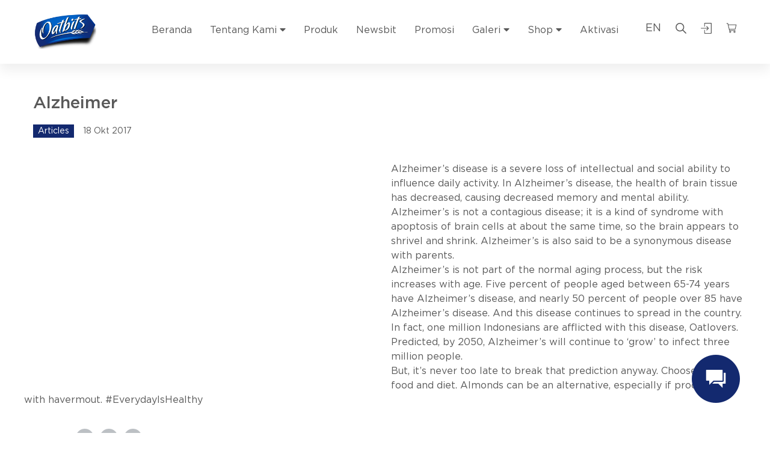

--- FILE ---
content_type: text/html; charset=UTF-8
request_url: https://everydayishealthy.com/alzheimer/?lang=id
body_size: 7814
content:
<!doctype html><html lang="id-ID" prefix="og: https://ogp.me/ns#"><head><meta charset="UTF-8"><meta name="viewport" content="width=device-width, initial-scale=1"><link rel="stylesheet" href="https://use.fontawesome.com/releases/v5.8.2/css/all.css" integrity="sha384-oS3vJWv+0UjzBfQzYUhtDYW+Pj2yciDJxpsK1OYPAYjqT085Qq/1cq5FLXAZQ7Ay" crossorigin="anonymous"><link rel="profile" href="https://gmpg.org/xfn/11"><link rel="Shortcut Icon" href="https://everydayishealthy.com/wp-content/uploads/2019/10/ms-icon-70x70.png" type="image/x-icon"/><title>Alzheimer - everydayishealthy</title><meta name="description" content="Alzheimer&#039;s disease is a severe loss of intellectual and social ability to influence daily activity. In Alzheimer&#039;s disease, the health of brain tissue has decreased, causing decreased memory and mental ability. Alzheimer&#039;s is not a contagious disease; it is a kind of syndrome with apoptosis of brain cells at about the same time, so the […]"/><link rel="canonical" href="https://everydayishealthy.com/alzheimer/?lang=en"/><meta property="og:site_name" content="everydayishealthy -"/><meta property="og:type" content="article"/><meta property="og:title" content="Alzheimer - everydayishealthy"/><meta property="og:description" content="Alzheimer&#039;s disease is a severe loss of intellectual and social ability to influence daily activity. In Alzheimer&#039;s disease, the health of brain tissue has decreased, causing decreased memory and mental ability. Alzheimer&#039;s is not a contagious disease; it is a kind of syndrome with apoptosis of brain cells at about the same time, so the […]"/><meta property="og:url" content="https://everydayishealthy.com/alzheimer/?lang=en"/><meta property="article:published_time" content="2017-10-18T05:13:44Z"/><meta property="article:modified_time" content="2019-11-08T05:14:07Z"/><meta property="twitter:card" content="summary"/><meta property="twitter:domain" content="everydayishealthy.com"/><meta property="twitter:title" content="Alzheimer - everydayishealthy"/><meta property="twitter:description" content="Alzheimer&#039;s disease is a severe loss of intellectual and social ability to influence daily activity. In Alzheimer&#039;s disease, the health of brain tissue has decreased, causing decreased memory and mental ability. Alzheimer&#039;s is not a contagious disease; it is a kind of syndrome with apoptosis of brain cells at about the same time, so the […]"/> <script type="application/ld+json" class="aioseo-schema">
			{"@context":"https:\/\/schema.org","@graph":[{"@type":"WebSite","@id":"https:\/\/everydayishealthy.com\/?lang=id\/#website","url":"https:\/\/everydayishealthy.com\/?lang=id\/","name":"everydayishealthy","publisher":{"@id":"https:\/\/everydayishealthy.com\/?lang=id\/#organization"}},{"@type":"Organization","@id":"https:\/\/everydayishealthy.com\/?lang=id\/#organization","name":"Everyday is healthy","url":"https:\/\/everydayishealthy.com\/?lang=id\/"},{"@type":"BreadcrumbList","@id":"https:\/\/everydayishealthy.com\/alzheimer\/?lang=en#breadcrumblist","itemListElement":[{"@type":"ListItem","@id":"https:\/\/everydayishealthy.com\/?lang=id\/#listItem","position":"1","item":{"@id":"https:\/\/everydayishealthy.com\/?lang=id\/#item","name":"Beranda","url":"https:\/\/everydayishealthy.com\/?lang=id\/"},"nextItem":"https:\/\/everydayishealthy.com\/alzheimer\/?lang=en#listItem"},{"@type":"ListItem","@id":"https:\/\/everydayishealthy.com\/alzheimer\/?lang=en#listItem","position":"2","item":{"@id":"https:\/\/everydayishealthy.com\/alzheimer\/?lang=en#item","name":"Alzheimer","description":"Alzheimer's disease is a severe loss of intellectual and social ability to influence daily activity. In Alzheimer's disease, the health of brain tissue has decreased, causing decreased memory and mental ability. Alzheimer's is not a contagious disease; it is a kind of syndrome with apoptosis of brain cells at about the same time, so the [\u2026]","url":"https:\/\/everydayishealthy.com\/alzheimer\/?lang=en"},"previousItem":"https:\/\/everydayishealthy.com\/?lang=id\/#listItem"}]},{"@type":"Person","@id":"https:\/\/everydayishealthy.com\/author\/postlima\/?lang=id#author","url":"https:\/\/everydayishealthy.com\/author\/postlima\/?lang=id","name":"postlima","image":{"@type":"ImageObject","@id":"https:\/\/everydayishealthy.com\/alzheimer\/?lang=en#authorImage","url":"https:\/\/secure.gravatar.com\/avatar\/183dd5303f2bd0a36a61451afb5f1c44?s=96&d=mm&r=g","width":"96","height":"96","caption":"postlima"}},{"@type":"WebPage","@id":"https:\/\/everydayishealthy.com\/alzheimer\/?lang=en#webpage","url":"https:\/\/everydayishealthy.com\/alzheimer\/?lang=en","name":"Alzheimer - everydayishealthy","description":"Alzheimer's disease is a severe loss of intellectual and social ability to influence daily activity. In Alzheimer's disease, the health of brain tissue has decreased, causing decreased memory and mental ability. Alzheimer's is not a contagious disease; it is a kind of syndrome with apoptosis of brain cells at about the same time, so the [\u2026]","inLanguage":"id-ID","isPartOf":{"@id":"https:\/\/everydayishealthy.com\/?lang=id\/#website"},"breadcrumb":{"@id":"https:\/\/everydayishealthy.com\/alzheimer\/?lang=en#breadcrumblist"},"author":"https:\/\/everydayishealthy.com\/alzheimer\/?lang=en#author","creator":"https:\/\/everydayishealthy.com\/alzheimer\/?lang=en#author","datePublished":"2017-10-18T05:13:44+07:00","dateModified":"2019-11-08T05:14:07+07:00"},{"@type":"BlogPosting","@id":"https:\/\/everydayishealthy.com\/alzheimer\/?lang=en#blogposting","name":"Alzheimer - everydayishealthy","description":"Alzheimer's disease is a severe loss of intellectual and social ability to influence daily activity. In Alzheimer's disease, the health of brain tissue has decreased, causing decreased memory and mental ability. Alzheimer's is not a contagious disease; it is a kind of syndrome with apoptosis of brain cells at about the same time, so the [\u2026]","headline":"Alzheimer","author":{"@id":"https:\/\/everydayishealthy.com\/author\/postlima\/?lang=id#author"},"publisher":{"@id":"https:\/\/everydayishealthy.com\/?lang=id\/#organization"},"datePublished":"2017-10-18T05:13:44+07:00","dateModified":"2019-11-08T05:14:07+07:00","articleSection":"Articles","mainEntityOfPage":{"@id":"https:\/\/everydayishealthy.com\/alzheimer\/?lang=en#webpage"},"isPartOf":{"@id":"https:\/\/everydayishealthy.com\/alzheimer\/?lang=en#webpage"}}]}
		</script> <link rel='dns-prefetch' href='//www.googletagmanager.com'/><link rel='dns-prefetch' href='//s.w.org'/><link rel="alternate" type="application/rss+xml" title="everydayishealthy &raquo; Feed" href="https://everydayishealthy.com/feed/?lang=id"/><link rel="alternate" type="application/rss+xml" title="everydayishealthy &raquo; Umpan Komentar" href="https://everydayishealthy.com/comments/feed/?lang=id"/><link rel="alternate" type="application/rss+xml" title="everydayishealthy &raquo; Alzheimer Umpan Komentar" href="https://everydayishealthy.com/alzheimer/?lang=en/feed/"/><link rel='stylesheet' id='otgs-ico-css' href='https://everydayishealthy.com/wp-content/plugins/sitepress-multilingual-cms/res/css/otgs-ico.css' type='text/css' media='all'/><link rel='stylesheet' id='wpml-wcml-css' href='https://everydayishealthy.com/wp-content/plugins/woocommerce-multilingual/res/css/management.css' type='text/css' media='all'/><link rel='stylesheet' id='woocommerce_admin_styles-css' href='https://everydayishealthy.com/wp-content/plugins/woocommerce/assets/css/admin.css' type='text/css' media='all'/><link rel='stylesheet' id='wp-block-library-css' href='https://everydayishealthy.com/wp-includes/css/dist/block-library/style.min.css' type='text/css' media='all'/><link rel='stylesheet' id='wc-block-style-css' href='https://everydayishealthy.com/wp-content/plugins/woocommerce/packages/woocommerce-blocks/build/style.css' type='text/css' media='all'/><link rel='stylesheet' id='woocommerce-layout-css' href='https://everydayishealthy.com/wp-content/plugins/woocommerce/assets/css/woocommerce-layout.css' type='text/css' media='all'/><link rel='stylesheet' id='woocommerce-smallscreen-css' href='https://everydayishealthy.com/wp-content/plugins/woocommerce/assets/css/woocommerce-smallscreen.css' type='text/css' media='only screen and (max-width: 768px)'/><link rel='stylesheet' id='woocommerce-general-css' href='https://everydayishealthy.com/wp-content/plugins/woocommerce/assets/css/woocommerce.css' type='text/css' media='all'/><style id='woocommerce-inline-inline-css' type='text/css'>.woocommerce form .form-row .required{visibility:visible}</style><link rel='stylesheet' id='monsterinsights-popular-posts-style-css' href='https://everydayishealthy.com/wp-content/plugins/google-analytics-for-wordpress/assets/css/frontend.min.css' type='text/css' media='all'/><link rel='stylesheet' id='slick-css' href='https://everydayishealthy.com/wp-content/themes/oatbits/assets/css/slick/slick.css' type='text/css' media='all'/><link rel='stylesheet' id='slick-theme-css' href='https://everydayishealthy.com/wp-content/themes/oatbits/assets/css/slick/slick-theme.css' type='text/css' media='all'/><link rel='stylesheet' id='style-css-css' href='https://everydayishealthy.com/wp-content/themes/oatbits/assets/css/style.css' type='text/css' media='all'/><link rel='stylesheet' id='oatbit-style-css' href='https://everydayishealthy.com/wp-content/themes/oatbits/style.css' type='text/css' media='all'/><link rel='stylesheet' id='oatbit-custom-style-css' href='https://everydayishealthy.com/wp-content/themes/oatbits/assets/css/customstyle.css' type='text/css' media='all'/> <script type='text/javascript' src='https://everydayishealthy.com/wp-content/cache/wpo-minify/1629005957/assets/wpo-minify-header-84e60a2d.min.js' id='wpo_min-header-0-js'></script> <script type='text/javascript' src='https://www.googletagmanager.com/gtag/js?id=UA-65526123-1' id='google_gtagjs-js' async></script> <script type='text/javascript' id='google_gtagjs-js-after'>window.dataLayer=window.dataLayer||[];function gtag(){dataLayer.push(arguments)}gtag('set','linker',{"domains":["everydayishealthy.com"]});gtag("js",new Date());gtag("set","developer_id.dZTNiMT",!0);gtag("config","UA-65526123-1",{"anonymize_ip":!0})</script> <link rel="https://api.w.org/" href="https://everydayishealthy.com/wp-json/"/><link rel="alternate" type="application/json" href="https://everydayishealthy.com/wp-json/wp/v2/posts/1305"/><link rel="EditURI" type="application/rsd+xml" title="RSD" href="https://everydayishealthy.com/xmlrpc.php?rsd"/><link rel="wlwmanifest" type="application/wlwmanifest+xml" href="https://everydayishealthy.com/wp-includes/wlwmanifest.xml"/><meta name="generator" content="WordPress 5.7.14"/><meta name="generator" content="WooCommerce 3.8.3"/><link rel='shortlink' href='https://everydayishealthy.com/?p=1305&#038;lang=id'/><link rel="alternate" type="application/json+oembed" href="https://everydayishealthy.com/wp-json/oembed/1.0/embed?url=https%3A%2F%2Feverydayishealthy.com%2Falzheimer%2F%3Flang%3Den"/><link rel="alternate" type="text/xml+oembed" href="https://everydayishealthy.com/wp-json/oembed/1.0/embed?url=https%3A%2F%2Feverydayishealthy.com%2Falzheimer%2F%3Flang%3Den&#038;format=xml"/><meta name="generator" content="Site Kit by Google 1.34.0"/>	<noscript><style>.woocommerce-product-gallery{opacity:1!important}</style></noscript>
 <script>(function(w,d,s,l,i){w[l]=w[l]||[];w[l].push({'gtm.start':new Date().getTime(),event:'gtm.js'});var f=d.getElementsByTagName(s)[0],j=d.createElement(s),dl=l!='dataLayer'?'&l='+l:'';j.async=!0;j.src='https://www.googletagmanager.com/gtm.js?id='+i+dl;f.parentNode.insertBefore(j,f)})(window,document,'script','dataLayer','GTM-N3XPLNN')</script> </head> <script type="text/javascript">jQuery(function($){$('#search').on('click',function(){$(".nsearch").css('display','block')});$('.ex_nav').on('click',function(){$(".nsearch").css('display','none')})})</script> <div class="nsearch">
<span class="ex_nav"> X </span><div class="clearfix"></div><form role="search" method="get" id="searchform" action="https://everydayishealthy.com/?lang=id/"><div class="form-group">
<input class="form-control form-control-search" type="text" placeholder="Type & hit enter" name="s" id="s"/>
<input type="hidden" name="post_type" value="product"/>
<input type="hidden" id="searchsubmit" value="'. esc_attr__( 'Search' ) .'"/></div></form></div><body data-rsssl=1><header><div class="header-nav d-none d-md-block header-fixed"><div class="container"><div class="row align-items-center"><div class="col-2">
<a href="https://everydayishealthy.com/id"><img class="the-header-logo" src="https://everydayishealthy.com/wp-content/uploads/2019/10/LOGO-OATBITS-2.png"/></a></div><div class="col-10 col-lg-8"><ul class="main-nav d-flex flex-row justify-content-center text-h3 m-0 accordion" id="accordionHeaderNav"><li><a href="https://everydayishealthy.com/home/?lang=id">Beranda</a></li><li><a href="#collapseAbout" data-toggle="collapse">Tentang Kami <i class="fas fa-caret-down"></i> </a><div class="nav-collapse dropdown-menu animate slideIn collapse" id="collapseAbout" data-parent="#accordionHeaderNav" style=""><ul><li><a href="https://everydayishealthy.com/tentang-kami/?lang=id">Tentang Kami</a></li><li><a href="https://everydayishealthy.com/kontak/?lang=id">Kontak</a></li></ul></li><li><a href="https://everydayishealthy.com/produk/?lang=id">Produk</a></li><li><a href="https://everydayishealthy.com/newsbit/?lang=id">Newsbit</a></li><li><a href="https://everydayishealthy.com/promo/?lang=id">Promosi</a></li><li><a href="#collapseGallery" data-toggle="collapse">Galeri <i class="fas fa-caret-down"></i> </a><div class="nav-collapse dropdown-menu animate slideIn collapse" id="collapseGallery" data-parent="#accordionHeaderNav" style=""><ul><li><a href="https://everydayishealthy.com/galeri/galeri-event/?lang=id">Event</a></li><li><a href="https://everydayishealthy.com/galeri/galeri-resep/?lang=id">Resep</a></li></ul></li><li><a href="#collapseShop" data-toggle="collapse">Shop <i class="fas fa-caret-down"></i> </a><div class="nav-collapse dropdown-menu animate slideIn collapse" id="collapseShop" data-parent="#accordionHeaderNav" style=""><ul><li><a href="https://everydayishealthy.com/shop/?lang=id">Shop</a></li><li><a href="https://everydayishealthy.com/outlet/?lang=id">Outlet</a></li><li><a href="https://everydayishealthy.com/testimonials/?lang=id">Testimonials</a></li></ul></li><li><a href="https://everydayishealthy.com/activation/?lang=id">Aktivasi</a></li></ul></div><div class="col-2 d-none d-lg-flex flex-row justify-content-end"><a class="text-gray" href="https://everydayishealthy.com/alzheimer/?lang=en">
<span class="text-h3 text-59 ml-4">
EN												</span>
</a>
<a href="#" id="search"><span class="text-h3 text-59 ml-4"><i class="icon header-search text-gray"></i></span></a>
<a href="https://everydayishealthy.com/akun-saya/?lang=id"><span class="text-h3 text-59 ml-4"><i class="icon header-login text-gray"></i></span></a>
<a class="chrt" href="https://everydayishealthy.com/cart/?lang=en">
<span class="text-h3 text-59 ml-4">
<i class="icon header-cart text-gray">
</i>
</span><p class="woocommerce-mini-cart__empty-message">No products in the cart.</p></a></div></div></div></div><nav class="navbar mobile-nav navbar-expand-lg navbar-light bg-light d-md-none">
<a href="https://everydayishealthy.com/id"><img class="the-header-logo" src="https://everydayishealthy.com/wp-content/uploads/2019/10/LOGO-OATBITS-2.png"/></a>
<button class="navbar-toggler" type="button" data-toggle="collapse" data-target="#navbarNav" aria-controls="navbarNav" aria-expanded="false" aria-label="Toggle navigation">
<span class="navbar-toggler-icon"></span>
</button><div class="collapse navbar-collapse" id="navbarNav"><ul class="navbar-nav"><li class="nav-item active"><a class="nav-link" href="https://everydayishealthy.com/home/?lang=id">Beranda</a></li><li class="nav-item active"><a class="nav-link" href="#collapseAbout" data-toggle="collapse">Tentang Kami <i class="fas fa-caret-down"></i> </a><div class="nav-collapse collapse" id="collapseAbout" data-parent="#accordionHeaderNav" style=""><ul><li class="nav-item active"><a class="nav-link" href="https://everydayishealthy.com/tentang-kami/?lang=id">Tentang Kami</a></li><li class="nav-item active"><a class="nav-link" href="https://everydayishealthy.com/kontak/?lang=id">Kontak</a></li></ul></li><li class="nav-item active"><a class="nav-link" href="https://everydayishealthy.com/produk/?lang=id">Produk</a></li><li class="nav-item active"><a class="nav-link" href="https://everydayishealthy.com/newsbit/?lang=id">Newsbit</a></li><li class="nav-item active"><a class="nav-link" href="https://everydayishealthy.com/promo/?lang=id">Promosi</a></li><li class="nav-item active"><a class="nav-link" href="#collapseGallery" data-toggle="collapse">Galeri <i class="fas fa-caret-down"></i> </a><div class="nav-collapse collapse" id="collapseGallery" data-parent="#accordionHeaderNav" style=""><ul><li class="nav-item active"><a class="nav-link" href="https://everydayishealthy.com/galeri/galeri-event/?lang=id">Event</a></li><li class="nav-item active"><a class="nav-link" href="https://everydayishealthy.com/galeri/galeri-resep/?lang=id">Resep</a></li></ul></li><li class="nav-item active"><a class="nav-link" href="#collapseShop" data-toggle="collapse">Shop <i class="fas fa-caret-down"></i> </a><div class="nav-collapse collapse" id="collapseShop" data-parent="#accordionHeaderNav" style=""><ul><li class="nav-item active"><a class="nav-link" href="https://everydayishealthy.com/shop/?lang=id">Shop</a></li><li class="nav-item active"><a class="nav-link" href="https://everydayishealthy.com/outlet/?lang=id">Outlet</a></li><li class="nav-item active"><a class="nav-link" href="https://everydayishealthy.com/testimonials/?lang=id">Testimonials</a></li></ul></li><li class="nav-item active"><a class="nav-link" href="https://everydayishealthy.com/activation/?lang=id">Aktivasi</a></li></ul></div></nav></header><div class="fixed-spacing"><div class="newsbit"><section class="container mt50 mb80"><div class="row mb30"><div class="col"><h2 class="text-gray fontsize-28 mb-3">Alzheimer</h2><section class="mb10">
<a href="https://everydayishealthy.com/category/articles/?lang=id">
<span class="text-h5 tag-span mr10">Articles</span>
</a> 													<span class="text-h5 text-gray">18 Okt 2017</span></section></div></div><div class="row mb20" style="display:inline-block;"><div class="col-12 col-md-6" style="float:left;margin: 0 10px 10px 0;"><div class="background-cover newsbit-featured-image" style="background-image: url('')"></div></div><div class="text-gray"><p>Alzheimer&#8217;s disease is a severe loss of intellectual and social ability to influence daily activity. In Alzheimer&#8217;s disease, the health of brain tissue has decreased, causing decreased memory and mental ability.<br/>
Alzheimer&#8217;s is not a contagious disease; it is a kind of syndrome with apoptosis of brain cells at about the same time, so the brain appears to shrivel and shrink. Alzheimer&#8217;s is also said to be a synonymous disease with parents.<br/>
Alzheimer&#8217;s is not part of the normal aging process, but the risk increases with age. Five percent of people aged between 65-74 years have Alzheimer&#8217;s disease, and nearly 50 percent of people over 85 have Alzheimer&#8217;s disease. And this disease continues to spread in the country. In fact, one million Indonesians are afflicted with this disease, Oatlovers. Predicted, by 2050, Alzheimer&#8217;s will continue to &#8216;grow&#8217; to infect three million people.<br/>
But, it&#8217;s never too late to break that prediction anyway. Choose a good food and diet. Almonds can be an alternative, especially if processed with havermout. #EverydayIsHealthy</p></div></div><div class="row mb30"><div class="col-12 d-flex justify-content-start align-items-center">
<span class="text-darkgray text-h6">Share this</span>
<a class="ml10" href="http://www.facebook.com/sharer/sharer.php?u=https://everydayishealthy.com/alzheimer/?lang=en"><span class="share-social"><i class="fab fa-facebook-f"></i></span></a>
<a class="ml10" href="https://www.linkedin.com/shareArticle?mini=true&url=https://everydayishealthy.com/alzheimer/?lang=en"><span class="share-social"><i class="fab fa-linkedin-in"></i></span></a>
<a class="ml10" href="#" onclick="copyToClip()"><span class="share-social"><i class="fas fa-link"></i></span></a></div></div><div class="row mb30"><div class="col"><h2 class="text-gray fontsize-28 mb-3">Alzheimer</h2><section class="mb10">
<a href="https://everydayishealthy.com/category/articles-id/?lang=id">
<span class="text-h5 tag-span mr10">Articles</span>
</a> 													<span class="text-h5 text-gray">18 Okt 2017</span></section></div></div><div class="row mb20" style="display:inline-block;"><div class="col-12 col-md-6" style="float:left;margin: 0 10px 10px 0;"><div class="background-cover newsbit-featured-image" style="background-image: url('')"></div></div><div class="text-gray"><p>Penyakit Alzheimer adalah hilangnya kemampuan intelektual dan sosial untuk mempengaruhi aktivitas sehari-hari. Pada penyakit Alzheimer, kesehatan jaringan otak telah menurun, menyebabkan penurunan memori dan kemampuan mental.</p><p>Alzheimer bukan penyakit menular; Ini adalah semacam sindrom dengan apoptosis sel otak pada waktu yang hampir bersamaan, sehingga otak nampak mengerut dan menyusut. Alzheimer juga dikatakan sebagai penyakit sinonim dengan orang tua.</p><p>Alzheimer bukan bagian dari proses penuaan normal, namun risikonya meningkat seiring bertambahnya usia. Lima persen orang berusia antara 65-74 tahun memiliki penyakit Alzheimer, dan hampir 50 persen orang berusia di atas 85 menderita penyakit Alzheimer. Dan penyakit ini terus menyebar di Tanah Air. Sebenarnya, satu juta orang Indonesia menderita penyakit ini, Oatlovers. Diprediksi, pada 2050, Alzheimer akan terus &#8216;tumbuh&#8217; untuk menginfeksi tiga juta orang.</p><p>Tapi, tidak ada kata terlambat untuk memecahkan prediksi itu. Pilihlah makanan dan diet yang baik. Almond bisa menjadi alternatif, terutama jika diolah dengan havermout. #EverydayIsHealthy</p></div></div><div class="row mb30"><div class="col-12 d-flex justify-content-start align-items-center">
<span class="text-darkgray text-h6">Share this</span>
<a class="ml10" href="http://www.facebook.com/sharer/sharer.php?u=https://everydayishealthy.com/alzheimer/?lang=id"><span class="share-social"><i class="fab fa-facebook-f"></i></span></a>
<a class="ml10" href="https://www.linkedin.com/shareArticle?mini=true&url=https://everydayishealthy.com/alzheimer/?lang=id"><span class="share-social"><i class="fab fa-linkedin-in"></i></span></a>
<a class="ml10" href="#" onclick="copyToClip()"><span class="share-social"><i class="fas fa-link"></i></span></a></div></div><div class="row mb30"><div class="col-12"><div class="separator horizontal2 gray"></div></div></div><div class="row mb30"><div class="col-12"><h2 class="text-gray fontsize-28">Related Article</h2></div></div><div class="row"><div class="col-6 col-md-4 col-lg-3 mb30 mx-auto d-flex align-items-stretch"><div class="card news-card d-flex flex-column justify-content-between"><section><div class="news-image background-cover" style="background-image: url('')"></div><div class="news-content">
<a href="https://everydayishealthy.com/siapkan-asupan-ini-untuk-latihan-yoga-yang-maksimal/?lang=id"><h4 class="text-gray mb10">Siapkan Asupan Ini Untuk Latihan Yoga Yang Maksimal</h4>
</a><section class="mb10">
<a href="https://everydayishealthy.com/category/articles-id/?lang=id">
<span class="tag-span text-h6 mr10">Articles</span>
</a>                                         <span class="text-h6 text-gray">18 Okt 2017</span></section><p class="text-gray">Selamat akhir pekan Oatlovers! Apakah ada rencana untuk melakukan beberapa olahraga hari ini? Sudahkah</p></div></section><section class="mx-3 text-right">
<a href="https://everydayishealthy.com/siapkan-asupan-ini-untuk-latihan-yoga-yang-maksimal/?lang=id"><h5 class="text-primary">Read More <i class="fas fa-chevron-circle-right ml-2"></i></h5>
</a></section></div></div><div class="col-6 col-md-4 col-lg-3 mb30 mx-auto d-flex align-items-stretch"><div class="card news-card d-flex flex-column justify-content-between"><section><div class="news-image background-cover" style="background-image: url('')"></div><div class="news-content">
<a href="https://everydayishealthy.com/mengurangi-kecanduan-terhadap-media-sosial/?lang=id"><h4 class="text-gray mb10">Mengurangi Kecanduan Terhadap Media Sosial</h4>
</a><section class="mb10">
<a href="https://everydayishealthy.com/category/articles-id/?lang=id">
<span class="tag-span text-h6 mr10">Articles</span>
</a>                                         <span class="text-h6 text-gray">20 Okt 2017</span></section><p class="text-gray">Di era digital seperti sekarang ini, apa masih ada orang yang tidak punya bahkan</p></div></section><section class="mx-3 text-right">
<a href="https://everydayishealthy.com/mengurangi-kecanduan-terhadap-media-sosial/?lang=id"><h5 class="text-primary">Read More <i class="fas fa-chevron-circle-right ml-2"></i></h5>
</a></section></div></div><div class="col-6 col-md-4 col-lg-3 mb30 mx-auto d-flex align-items-stretch"><div class="card news-card d-flex flex-column justify-content-between"><section><div class="news-image background-cover" style="background-image: url('')"></div><div class="news-content">
<a href="https://everydayishealthy.com/6-cara-untuk-meningkatkan-kesehatan-wanita/?lang=id"><h4 class="text-gray mb10">6 Cara untuk Meningkatkan Kesehatan Wanita</h4>
</a><section class="mb10">
<a href="https://everydayishealthy.com/category/articles-id/?lang=id">
<span class="tag-span text-h6 mr10">Articles</span>
</a>                                         <span class="text-h6 text-gray">15 Jun 2017</span></section><p class="text-gray">Hai, Oatlovers. Pernahkah kamu menyadari bahwa urusan kesehatan perempuan sedikit berbeda dengan pria? Untuk</p></div></section><section class="mx-3 text-right">
<a href="https://everydayishealthy.com/6-cara-untuk-meningkatkan-kesehatan-wanita/?lang=id"><h5 class="text-primary">Read More <i class="fas fa-chevron-circle-right ml-2"></i></h5>
</a></section></div></div><div class="col-6 col-md-4 col-lg-3 mb30 mx-auto d-flex align-items-stretch"><div class="card news-card d-flex flex-column justify-content-between"><section><div class="news-image background-cover" style="background-image: url('')"></div><div class="news-content">
<a href="https://everydayishealthy.com/ayo-sarapan-sebelum-beraktivitas/?lang=id"><h4 class="text-gray mb10">Ayo Sarapan Sebelum Beraktivitas</h4>
</a><section class="mb10">
<a href="https://everydayishealthy.com/category/articles-id/?lang=id">
<span class="tag-span text-h6 mr10">Articles</span>
</a>                                         <span class="text-h6 text-gray">19 Okt 2017</span></section><p class="text-gray">Siapa  yang pagi ini ‘nggak sarapan? Jangan sampai tidak sarapan ya, Oatlovers. Karena sarapan</p></div></section><section class="mx-3 text-right">
<a href="https://everydayishealthy.com/ayo-sarapan-sebelum-beraktivitas/?lang=id"><h5 class="text-primary">Read More <i class="fas fa-chevron-circle-right ml-2"></i></h5>
</a></section></div></div></div></section></div></div> <script type="text/javascript">function copyToClip(){}</script> <footer>
<a href="https://everydayishealthy.com/contact-us/?lang=en"><div class="whatsapp-chat"></div>
</a><div class="footer"><div class="container"><div class="row mb50"><div class="col-12 col-sm-6 col-md col-sides footer-col pl-5 pl-md-0 pr-5 mb-5 mb-md-0"><div class="row mb20"><div class="col"><h2 class="fontsize-21 text-white">Newsletter</h2></div></div><div class="oatform footer-form mb30"> <script>(function(){if(!window.mc4wp){window.mc4wp={listeners:[],forms:{on:function(event,callback){window.mc4wp.listeners.push({event:event,callback:callback})}}}}})()</script><form id="mc4wp-form-1" class="mc4wp-form mc4wp-form-249" method="post" data-id="249" data-name="Footer Newsletter"><div class="mc4wp-form-fields"><div class="row"><div class="col-8 col-sm-12 col-lg-8 pr-0">
<input type="email" name="EMAIL" class="form-control form-input form-email" id="email" placeholder="Email Address"></div><div class="col pl-0">
<button type="submit" class="btn btn-form btn-white btn-block mb-2">Submit</button></div></div></div><label style="display: none !important;">Leave this field empty if you're human: <input type="text" name="_mc4wp_honeypot" value="" tabindex="-1" autocomplete="off"/></label><input type="hidden" name="_mc4wp_timestamp" value="1768955797"/><input type="hidden" name="_mc4wp_form_id" value="249"/><input type="hidden" name="_mc4wp_form_element_id" value="mc4wp-form-1"/><div class="mc4wp-response"></div></form></div><div class="row"><div class="col footer-socials text-center text-sm-left fsoc">
<a href="https://facebook.com/everyday-is-healthy" target="_blank"><img src="https://everydayishealthy.com/wp-content/uploads/2019/11/facebook-logo-1.png"></a>
<a href="https://instagram.com/everydayishealthy" target="_blank"><img src="https://everydayishealthy.com/wp-content/uploads/2019/11/instagram-1.png"></a>
<a href="https://twitter.com/Oatbitsku" target="_blank"><img src="https://everydayishealthy.com/wp-content/uploads/2019/11/twitter-1-1.png"></a>
<a href="https://www.youtube.com/channel/UC0lfwG236KoGaWqEGjBl4VA" target="_blank"><img src="https://everydayishealthy.com/wp-content/uploads/2019/11/youtube-1.png"></a></div></div></div><div class="col-12 col-sm-6 col-md footer-col px-5 mb-4 mb-md-0"><div class="row mb20"><div class="col"><h2 class="fontsize-21 text-white">Metode Pembayaran</h2></div></div><div class="row payment-logo"><div class="col-3 col-sm-6 footer-payment mb-3"><div class="payment" style="background-image:url(https://everydayishealthy.com/wp-content/uploads/2019/10/ic-mastercard.png)"></div></div><div class="col-3 col-sm-6 footer-payment mb-3"><div class="payment" style="background-image:url(https://everydayishealthy.com/wp-content/uploads/2019/10/ic-debet.png)"></div></div><div class="col-3 col-sm-6 footer-payment mb-3"><div class="payment" style="background-image:url(https://everydayishealthy.com/wp-content/uploads/2019/10/ic-visa.png)"></div></div><div class="col-3 col-sm-6 footer-payment mb-3"><div class="payment" style="background-image:url(https://everydayishealthy.com/wp-content/uploads/2019/10/ic-cash.png)"></div></div></div></div><div class="col-6 col-md footer-col pl-5 pr-4 col-info"><div class="row mb20"><div class="col"><h2 class="fontsize-21 text-white">Info</h2></div></div><div class="row"><div class="col"><ul class="footer-nav"><li><a href="https://everydayishealthy.com/tentang-kami/?lang=id">Tentang Kami</a></li><li><a href="https://everydayishealthy.com/faq/?lang=id">FAQ</a></li><li><a href="https://everydayishealthy.com/newsbit/?lang=id">Newsbit</a></li><li><a href="https://everydayishealthy.com/privacy-policy/?lang=id">Privacy Policy</a></li></ul></div></div></div><div class="col-6 col-md footer-col col-sides pl-5"><div class="row mb20"><div class="col"><h2 class="fontsize-21 text-white">Contact</h2></div></div><div class="row"><div class="col"><p>PT. Agel Langgeng<br/>
Jl. Raya Sultan Agung<br/>
Km. 27 Pondok Ungu<br/>
Medan Satria, Bekasi Barat 17132</p></div></div></div></div><div class="separator horizontal05 rowpadding"></div><div class="row"><div class="col footer-bottom footer-form d-flex align-items-center justify-content-center">
<select class="mx-3" name="lang" onchange="location=this.value"><option value="https://everydayishealthy.com/alzheimer/?lang=en">English</option>                        </select><form action="" method="post" id="alg_currency_selector"><select name="alg_currency" id="alg_currency_select" class="alg_currency_select" onchange="this.form.submit()"><option id="alg_currency_IDR" value="IDR" selected='selected'>IDR</option><option id="alg_currency_USD" value="USD">USD</option></select></form></div></div></div></div></footer> <script>(function(){function addEventListener(element,event,handler){if(element.addEventListener){element.addEventListener(event,handler,!1)}else if(element.attachEvent){element.attachEvent('on'+event,handler)}}function maybePrefixUrlField(){if(this.value.trim()!==''&&this.value.indexOf('http')!==0){this.value="http://"+this.value}}var urlFields=document.querySelectorAll('.mc4wp-form input[type="url"]');if(urlFields&&urlFields.length>0){for(var j=0;j<urlFields.length;j++){addEventListener(urlFields[j],'blur',maybePrefixUrlField)}}var testInput=document.createElement('input');testInput.setAttribute('type','date');if(testInput.type!=='date'){var dateFields=document.querySelectorAll('.mc4wp-form input[type="date"]');for(var i=0;i<dateFields.length;i++){if(!dateFields[i].placeholder){dateFields[i].placeholder='YYYY-MM-DD'}if(!dateFields[i].pattern){dateFields[i].pattern='[0-9]{4}-(0[1-9]|1[012])-(0[1-9]|1[0-9]|2[0-9]|3[01])'}}}})()</script> 
<noscript>
<iframe src="https://www.googletagmanager.com/ns.html?id=GTM-N3XPLNN" height="0" width="0" style="display:none;visibility:hidden"></iframe>
</noscript>
<!--[if lte IE 9]> <script type='text/javascript' src='https://everydayishealthy.com/wp-content/plugins/mailchimp-for-wp/assets/js/third-party/placeholders.min.js' id='mc4wp-forms-placeholders-js'></script> <![endif]--> <script type='text/javascript' id='wpo_min-footer-0-js-extra'>var wc_add_to_cart_params={"ajax_url":"\/wp-admin\/admin-ajax.php","wc_ajax_url":"\/?lang=id&wc-ajax=%%endpoint%%","i18n_view_cart":"View cart","cart_url":"https:\/\/everydayishealthy.com\/cart\/?lang=en","is_cart":"","cart_redirect_after_add":"no"};var woocommerce_params={"ajax_url":"\/wp-admin\/admin-ajax.php","wc_ajax_url":"\/?lang=id&wc-ajax=%%endpoint%%"};var wc_cart_fragments_params={"ajax_url":"\/wp-admin\/admin-ajax.php","wc_ajax_url":"\/?lang=id&wc-ajax=%%endpoint%%","cart_hash_key":"wc_cart_hash_6807db3353c40606b90b1f3d61b8e963","fragment_name":"wc_fragments_6807db3353c40606b90b1f3d61b8e963","request_timeout":"5000"};var _wpUtilSettings={"ajax":{"url":"\/wp-admin\/admin-ajax.php"}};var woongkir_params={"ajax_url":"https:\/\/everydayishealthy.com\/wp-admin\/ajax.php","json":{"country_url":"https:\/\/everydayishealthy.com\/wp-content\/plugins\/woongkir\/data\/country.json?t=1768955797","country_key":"woongkir_country_data","province_url":"https:\/\/everydayishealthy.com\/wp-content\/plugins\/woongkir\/data\/province.json?t=1768955797","province_key":"woongkir_province_data","city_url":"https:\/\/everydayishealthy.com\/wp-content\/plugins\/woongkir\/data\/city.json?t=1768955797","city_key":"woongkir_city_data","subdistrict_url":"https:\/\/everydayishealthy.com\/wp-content\/plugins\/woongkir\/data\/subdistrict.json?t=1768955797","subdistrict_key":"woongkir_subdistrict_data"},"text":{"placeholder":{"state":"Province","city":"Town \/ City","address_2":"Subdistrict"},"label":{"state":"Province","city":"Town \/ City","address_2":"Subdistrict"}},"debug":"","show_settings":"","method_id":"woongkir","method_title":"Woongkir"};var mc4wp_forms_config=[]</script> <script type='text/javascript' src='https://everydayishealthy.com/wp-content/cache/wpo-minify/1629005957/assets/wpo-minify-footer-3fae4bef.min.js' id='wpo_min-footer-0-js'></script> <script type="text/javascript">jQuery(function($){function incrementValue(e){e.preventDefault();var fieldName=$(e.target).data('field');var parent=$(e.target).closest('div');var currentVal=parseInt(parent.find('input[name='+fieldName+']').val(),10);if(!isNaN(currentVal)){parent.find('input[name='+fieldName+']').val(currentVal+1)}else{parent.find('input[name='+fieldName+']').val(0)}}function decrementValue(e){e.preventDefault();var fieldName=$(e.target).data('field');var parent=$(e.target).closest('div');var currentVal=parseInt(parent.find('input[name='+fieldName+']').val(),10);if(!isNaN(currentVal)&&currentVal>0){parent.find('input[name='+fieldName+']').val(currentVal-1)}else{parent.find('input[name='+fieldName+']').val(0)}}$('.input-group').on('click','.button-plus',function(e){incrementValue(e)});$('.input-group').on('click','.button-minus',function(e){decrementValue(e)});$('.autoplay').slick({slidesToShow:3,slidesToScroll:1,autoplay:!0,autoplaySpeed:2000,});$('.slider-for').slick({slidesToShow:1,slidesToScroll:1,arrows:!1,fade:!0,asNavFor:'.slider-nav'});$('.slider-nav').slick({slidesToShow:4,slidesToScroll:1,asNavFor:'.slider-for',dots:!1,centerMode:!1,focusOnSelect:!0});$('.main-slider').slick({slidesToShow:1,dots:!0,accessibility:!1,autoplay:!0,autoplaySpeed:5000,})})</script> </body></html>

--- FILE ---
content_type: text/css
request_url: https://everydayishealthy.com/wp-content/themes/oatbits/style.css
body_size: 2648
content:
/*
Theme Name: Oatbits Wordpress Theme
Theme URI: http://underscores.me/
Author: Underscores.me
Author URI: http://underscores.me/
Description: Description
Version: 1.0.0
License: GNU General Public License v2 or later
License URI: LICENSE
Text Domain: oatbit

This theme, like WordPress, is licensed under the GPL.
Use it to make something cool, have fun, and share what you've learned with others.
**/

.bulb {
	position: absolute;
	right: -18px;
	top: -11px;
	z-index: 2;
	background: #13296f;
	padding: 4px 9px;
	border-radius: 50%;
	color: #fff;
	font-size: 12px;
	width: 25px;
	height: 25px;
}
.chrt {
	position: relative;
}
.chrt:hover .woocommerce-mini-cart__empty-message, .chrt:hover .woocommerce-mini-cart__total {
	display: block;
	position: absolute;
	background: #f2f2f2;
	width: 250px;
	right: 0;
	padding: 20px;
	top: 40px;
	font-size: 14px;
}
.woocommerce-mini-cart__total .fa-caret-down{
	position: absolute;
	top: -24px;
	font-size: 40px;
	right: 0;
	transform: rotate(180deg);
	color: #f2f2f2;
}

.woocommerce-mini-cart__empty-message, .woocommerce-mini-cart__total {
	display: none;
}

.woocommerce ul#shipping_method li input {
	margin-top: -12px;
}
.gallery .card {
	border: none !important;
	margin-bottom: 30px !important;
}
@media (max-width: 767.98px) {
	.promo-box.lead {
	    height: auto;
	}
}
.slick-dots li button:before {
	font-size: 20px;
}
.main-slider .slick-dots {
	bottom: 25px;
}
.woocommerce-checkout-payment ul.wc_payment_methods label {
  top: 7px;
  position: relative;
  left: -4px;
}

.the-header-logo {
	height: 60px;
}

body .fsoc a img {
	height: 18px;
	width: auto;
	margin-right: 10px;
}

.slider-nav .slick-list.draggable, .slider-nav .slick-track {
	width: 100%;
}
.sp a img {
	width: 25px;
}
#gform_wrapper_3 .mt170 {
	margin-top: 170px !important
}
#gform_wrapper_3 .gform_button.button {
	margin-top: 20px !important;
}
.woocommerce-checkout-payment ul.wc_payment_methods label {
	top: -14px;
  position: relative;
  left: 10px;
}

.main-banner,
.activation .featured-image {
	height: 50vh;
	padding-top: 0px !important;
}

@media (min-width:768px) {
	.slider-nav-list {
		min-width: 150px;
	}
}
.item-lists .item-card del {
	font-size: 12px;
}
body footer .whatsapp-chat {
	position: fixed;
  top: unset;
  bottom: 50px;
}
.comment-form label[for="comment"] {
	width: 100%;
  margin-top: 30px;
}
.payment-logo {
	width: 90%;
	margin: auto;
}
.footer-payment {
	padding: 0px 10px;
}
.woocommerce .col2-set .col-1, .woocommerce-page .col2-set .col-1,
.woocommerce .col2-set .col-2, .woocommerce-page .col2-set .col-2 {
	max-width: 100% !important;
}
.promo-box.style-1, .promo-box.style-2, .promo-box.style-3 {
	padding: 0 !important;
	margin-bottom: 25px !important;
	height: 100%;
}
.promo-box.style-1{
	padding: 0 !important;
	margin-bottom: 0px !important;
	height: 100%;
}
.promo-box.style-1 img{
	height: 100%;
	object-fit: inherit;
}
.promo-box.style-2 img, .promo-box.style-3 img{
	height: 100%;
	object-fit: contain;
}
.wpcf7-form-control.wpcf7-submit {
	margin-top: 40px;
	padding: 16px 65px;
	font-family: Gotham-Medium;
	font-size: 16px;
	line-height: 14px;
	color: #ffffff;
	border: none !important;
	border-radius: 0 !important;
	background-color: #13296F;
}
.wpcf7-form-control.wpcf7-submit:hover {
	color: #fff;
	background-color: #0c1943;
	border-color: #0a1539;
}
.pagination li a, .pagination li span {
	padding: .5rem .75rem;
}
.shop .shop-filter .filter-sort {
	font-size: 14px;
	padding: 0 10px;
}
.text-c6 a {
	color: #C6C6C6;
}
#accordionDetails h2 {
	display: none;
}
.woocommerce .quantity .qty {
	height: 57px;
	font-size: 21px;
	color: #595959;
	width: 80px;
	text-align: center;
	border: 1px solid #D3D3D3;
	border-radius: 0;
}
.quantity input[type=number]::-webkit-inner-spin-button {
	opacity: 1;
	margin-right: 10px;
}
.woocommerce #respond input#submit, .woocommerce a.button, .woocommerce button.button, .woocommerce input.button {
	font-family: Gotham-Medium;
	font-size: 16px;
	line-height: 18px;
	color: #ffffff;
	padding: 16px 40px;
	border: none;
	border-radius: 0;
	color: #fff;
	background-color: #13296F;
	border-color: #13296F;
}
.select2.select2-container.select2-container--default {
    margin-bottom: 25px;
}
#select2-billing_country-container {
    font-size: 16px;
    padding: 10px 12px;
    border: none;
    border-radius: 0;
    color: #595959;
    background: #f2f2f2;
}
.select2-container--default .select2-selection--single .select2-selection__arrow {
    margin: 10px 0;
}
.checkout_coupon input.input-text, .woocommerce-form-login input, .woocommerce-form-register input {
    font-size: 16px;
    padding: 16px 12px;
    border: none;
    border-radius: 0;
    color: #595959;
    background: #f2f2f2;
}
.select2-container--default .select2-selection--single {
    border: none;
}
.woocommerce-form-login label {
    font-family: Gotham-Medium;
    font-size: 16px;
    color: #595959;
}
a.checkout-button.button.alt.wc-forward, .woocommerce-checkout-payment button {
	font-family: Gotham-Medium;
	font-size: 16px;
	line-height: 18px;
	color: #ffffff;
	border: none;
	border-radius: 0;
	padding: 16px 0;
	display: block;
	width: 100%;
	font-weight: 400;
	text-align: center;
	vertical-align: middle;
	background-color: #13296F !important;
}
.woocommerce-form-login__rememberme {
    display: block;
    width: 100%;
    font-weight: normal;
    font-family: inherit;
}
.woocommerce-form-login__submit {
    width: 250px;
}
strong .woocommerce-Price-amount {
	font-weight: normal;
}
.woocommerce-MyAccount-navigation ul {
	display: flex;
	margin-bottom: 20px;
	padding: 0;
}
.woocommerce-MyAccount-navigation ul li {
    list-style: none;
    padding: 18px 30px;
}
.woocommerce-MyAccount-navigation ul li:hover {
    background: #fff;
}
.woocommerce-MyAccount-navigation ul li:hover a {
    color: #13296f;
}
.woocommerce-MyAccount-navigation ul li a {
	padding-bottom: 5px;
	color: #fff;
}
.woocommerce-EditAccountForm input.input-text {
	padding: 10px;
}
.woocommerce form .form-row label {
	line-height: 2;
	margin-bottom: 8px;
}
#billing_first_name_field span, #billing_last_name_field span {
	-webkit-box-flex: 1;
	flex-grow: 1;
	max-width: 100%;
}
.form-row-wide .woocommerce-input-wrapper {
	width: 100%;
}
#billing_state_field .select2-selection, #billing_city_field .select2-selection, #billing_country_field .select2-selection, #billing_address_2_field .select2-selection {
	background: #F2F2F2;
	font-family: Gotham-Book;
	font-size: 16px;
	color: #555555;
	line-height: 20px;
	height: 45px;
	padding: 10px;
	border: none;
	border-radius: 0;
}
#billing_country_field .select2-selection {
	padding: 0 !important;
}
#billing_state_field .select2-selection__arrow, #billing_city_field .select2-selection__arrow, #billing_country_field .select2-selection__arrow, #billing_address_2_field .select2-selection {
	margin: 8px 0;
}
.woocommerce-input-wrapper .select2 {
	margin-bottom: 10px !important;
}
.mb44 {
	margin-bottom: 50px;
}
.woocommerce-checkout-payment ul.wc_payment_methods  {
    padding: 0;
}
.woocommerce-checkout-payment ul.wc_payment_methods li {
    list-style: none;
}
.woocommerce-checkout-payment p {
    font-size: 14px;
}
.order-pad span {
    margin: 10px 0;
}
.order-pad {
    padding: 0 10px !important;
}
.nsearch {
	display: none;
    position: fixed;
	z-index: 100;
	background: rgba(0, 0, 0, 0.95);
	width: 100%;
	height: 100%;
	top: 0;
}
.nsearch .ex_nav {
	float: right;
	margin: 30px;
	padding: 10px 20px;
	color: #fff;
	font-weight: bold;
	border: 1px solid #212529;
	cursor: pointer;
}
.nsearch form {
	width: 80%;
	margin: 50px auto;
}
.nsearch form input {
    padding: 15px;
    height: auto;
    border: none;
    background: #F2F2F2;
    font-family: Gotham-Book;
    font-size: 14px;
    color: #555555;
    border-radius: 0;
}
.woocommerce table.my_account_orders td, .woocommerce table.my_account_orders th {
    padding: 8px 12px;
}
.woocommerce-bacs-bank-details {
    background: #f8f9fa;
    padding: 20px 20px 10px;
    margin-bottom: 40px;
}
.wc-bacs-bank-details-heading,.wc-bacs-bank-details-account-name {
    margin-bottom: 15px;
}
.woocommerce-order ul {
    padding: 0;
}
.woocommerce-order-details__title, .woocommerce-column__title{
    margin-bottom: 10px;
}
.woocommerce-customer-details address {
    padding: 20px;
}
.woocommerce-Address address {
    margin-top: 20px;
}
.woocommerce-Address-title a {
    border-bottom: 1px solid;
    padding: 2px 0;
    display: inline-block;
    margin-top: 10px;
}
.woocommerce-Address-title.title {
    font-weight: bold;
}
.woocommerce-MyAccount-content h3 {
    margin-bottom: 20px;
    display: block;
    font-weight: bold;
}
.woocommerce-address-fields__field-wrapper label {
    margin-right: 10px;
}
.woocommerce-address-fields__field-wrapper input, .woocommerce-address-fields__field-wrapper select {
    padding: 8px 10px;
}
.woocommerce-MyAccount-navigation {
    background: #13296f;
}
.fsoc a img {
	width: 40px;
	height: 40px;
	display: inline-block;
}
.gfield_label {
    font-family: Gotham-Medium !important;
    font-size: 16px !important;
    color: #595959 !important;
    margin-bottom: 10px !important;
    height: 20px !important;
    display: inline-block !important;
    font-weight: 400 !important;

}
.gfield.form-control, .ginput_container {
    border: none !important;
    padding: 0 !important;
    margin: 0 0 60px !important
}
.ginput_container input {
    background: #F2F2F2 !important;
    font-family: Gotham-Book !important;
    font-size: 14px !important;
    color: #555555 !important;
    line-height: 20px !important;
    height: 45px !important;
    padding: 0 16px !important;
    border: 1px solid rgba(0,0,0,0.1) !important;
    border-radius: 3px !important;
    display: block !important;
    width: 100% !important;

}
.gfield_required {
	display: none;
}

.gform_footer input[type=submit] {
	margin-top: 120px !important;
    padding: 16px 65px !important;
    font-family: Gotham-Medium !important;
    font-size: 16px !important;
    line-height: 14px !important;
    color: #ffffff !important;
    border: none !important;
    border-radius: 0 !important;
    background-color: #13296F !important;
}
#gf_2 .gform_footer input[type=submit] {
	margin-top: 0px !important;
}
.ginput_container_fileupload input {
    border: none !important;
    background: none !important;
    margin: 10px 0;
    padding: 0 !important;
}
.item-description .text-gray{
	font-size: 15px;
	margin-top: 5px;
}
.moreNews {
    text-align: center;
    margin: 60px auto;
}
.moreNews a {
    background: #13296F;
	padding: 10px 20px;
	color: #fff;
    text-decoration: none;
    font-family: 'Gotham-Medium';
}
footer {
    position: relative;
    margin-top: 50px;
}

.captchaCont label.gfield_label {
	margin-top:110px !important;
}
#payment_method_bacs{
	float:left !important;
}

--- FILE ---
content_type: text/css
request_url: https://everydayishealthy.com/wp-content/themes/oatbits/assets/css/customstyle.css
body_size: 309
content:
.col-xs-5ths,
.col-sm-5ths,
.col-md-5ths,
.col-lg-5ths {
    position: relative;
    min-height: 1px;
    padding-right: 15px;
    padding-left: 15px;
    margin: 0 auto;
}
.woocommerce form .form-row .required {
  #display:block;
  visibility:visible;
}
#payment_method_bacs{display:block !important}
.col-xs-5ths {
    width: 20%;
    float: left;
}
@media(min-width: 768px) {
    .col-sm-5ths {width: 20%;float: left;}
    .col-lg-5ths{margin:0 auto}  
  }

@media(max-width:768px){
 .main-banner{background-size:contain;height:110px}
 .slick-dots li button:before {
    font-size: 10px;
    top: 25px;}
}
@media (min-width: 992px) {
    .col-md-5ths {
        width: 20%;
        float: left;
    }
}

@media (min-width: 1200px) {
    .col-lg-5ths {
        width: 20%;
        float: left;
    }
}

--- FILE ---
content_type: image/svg+xml
request_url: https://everydayishealthy.com/wp-content/themes/oatbits/assets/images/svg/header-search.svg
body_size: 2052
content:
<?xml version="1.0" encoding="UTF-8"?>
<svg width="19px" height="19px" viewBox="0 0 19 19" version="1.1" xmlns="http://www.w3.org/2000/svg" xmlns:xlink="http://www.w3.org/1999/xlink">
    <!-- Generator: Sketch 56 (81588) - https://sketch.com -->
    <title>ion-ios-search</title>
    <desc>Created with Sketch.</desc>
    <g id="Symbols" stroke="none" stroke-width="1" fill="none" fill-rule="evenodd">
        <g id="Header" transform="translate(-1193.000000, -41.000000)" fill-rule="nonzero">
            <g id="ion-ios-search">
                <g transform="translate(1190.000000, 38.000000)">
                    <g id="Icon" transform="translate(3.125000, 2.343750)" fill="#595959">
                        <path d="M18.5302734,18.1738281 L13.3154297,12.9101562 C14.3359375,11.6308594 14.9511719,10.0097656 14.9511719,8.24707031 C14.9511719,4.12109375 11.6064453,0.776367187 7.47558594,0.776367187 C3.34472656,0.776367187 0,4.12597656 0,8.25195312 C0,12.3779297 3.34472656,15.7226562 7.47558594,15.7226562 C9.26269531,15.7226562 10.8984375,15.0976562 12.1875,14.0527344 L17.3681641,19.2822266 C17.5244141,19.4482422 17.7392578,19.53125 17.9492188,19.53125 C18.1494141,19.53125 18.3496094,19.4580078 18.5009766,19.3115234 C18.8232422,19.0039062 18.8330078,18.4960938 18.5302734,18.1738281 Z M7.47558594,14.1162109 C5.90820312,14.1162109 4.43359375,13.5058594 3.32519531,12.3974609 C2.21679688,11.2890625 1.60644531,9.81445313 1.60644531,8.25195313 C1.60644531,6.68457031 2.21679688,5.20996094 3.32519531,4.10644531 C4.43359375,2.99804688 5.90820312,2.38769531 7.47558594,2.38769531 C9.04296875,2.38769531 10.5175781,2.99804688 11.6259766,4.10644531 C12.734375,5.21484375 13.3447266,6.68945313 13.3447266,8.25195313 C13.3447266,9.81933594 12.734375,11.2939453 11.6259766,12.3974609 C10.5175781,13.5058594 9.04296875,14.1162109 7.47558594,14.1162109 Z" id="Icon-Shape"></path>
                    </g>
                    <rect id="ViewBox" x="0" y="0" width="25" height="25"></rect>
                </g>
            </g>
        </g>
    </g>
</svg>

--- FILE ---
content_type: image/svg+xml
request_url: https://everydayishealthy.com/wp-content/themes/oatbits/assets/images/svg/header-login.svg
body_size: 3737
content:
<?xml version="1.0" encoding="UTF-8"?>
<svg width="25px" height="25px" viewBox="0 0 25 25" version="1.1" xmlns="http://www.w3.org/2000/svg" xmlns:xlink="http://www.w3.org/1999/xlink">
    <!-- Generator: Sketch 56 (81588) - https://sketch.com -->
    <title>simple-line-icons:login</title>
    <desc>Created with Sketch.</desc>
    <g id="Symbols" stroke="none" stroke-width="1" fill="none" fill-rule="evenodd">
        <g id="Header" transform="translate(-1229.000000, -38.000000)" fill-rule="nonzero">
            <g id="Group-2">
                <g transform="translate(1139.000000, 38.000000)">
                    <g id="Stacked-Group-2" transform="translate(90.000000, 0.000000)">
                        <g id="simple-line-icons:login">
                            <g id="Icon" fill="#595959">
                                <path d="M13.0126953,16.1376953 C12.898763,16.2516276 12.8255208,16.3736979 12.7929688,16.5039062 C12.7604167,16.6341146 12.7604167,16.7683919 12.7929688,16.9067383 C12.8255208,17.0450846 12.898763,17.1630859 13.0126953,17.2607422 C13.0777995,17.3258464 13.1591797,17.3787435 13.2568359,17.4194336 C13.3544922,17.4601237 13.4521484,17.4804688 13.5498047,17.4804688 C13.7613932,17.4804688 13.9485677,17.4072266 14.1113281,17.2607422 L18.7255859,12.5244141 L14.1113281,7.78808594 C13.9485677,7.62532552 13.7613932,7.54394531 13.5498047,7.54394531 C13.3382161,7.54394531 13.1591797,7.62532552 13.0126953,7.78808594 C12.9475911,7.83691406 12.898763,7.8898112 12.8662109,7.94677734 C12.8336589,8.00374349 12.8092448,8.06477865 12.7929688,8.12988281 C12.7766927,8.19498698 12.7685547,8.26009115 12.7685547,8.32519531 C12.7685547,8.39029948 12.7766927,8.45540365 12.7929688,8.52050781 C12.8092448,8.58561198 12.8336589,8.65071615 12.8662109,8.71582031 C12.898763,8.78092448 12.9475911,8.83789062 13.0126953,8.88671875 L15.8203125,11.71875 L0.78125,11.71875 C0.569661458,11.71875 0.38655599,11.7919922 0.231933594,11.9384766 C0.0773111979,12.0849609 0,12.2680664 0,12.487793 C0,12.7075195 0.0773111979,12.894694 0.231933594,13.0493164 C0.38655599,13.2039388 0.569661458,13.28125 0.78125,13.28125 L15.8691406,13.28125 L13.0126953,16.1376953 Z M23.4375,0 L9.375,0 C9.09830729,0 8.83789062,0.0691731771 8.59375,0.207519531 C8.34960938,0.345865885 8.15836589,0.537109375 8.02001953,0.78125 C7.88167318,1.02539062 7.8125,1.28580729 7.8125,1.5625 L7.8125,8.59375 L9.39941406,8.59375 L9.39941406,2.51464844 C9.39941406,2.35188802 9.44010417,2.19726562 9.52148438,2.05078125 C9.60286458,1.90429688 9.71679688,1.78629557 9.86328125,1.69677734 C10.0097656,1.60725911 10.164388,1.5625 10.3271484,1.5625 L22.4609375,1.5625 C22.7213542,1.5625 22.9451497,1.65608724 23.1323242,1.84326172 C23.3194987,2.0304362 23.4130859,2.25423177 23.4130859,2.51464844 L23.4375,22.4853516 C23.4375,22.7457682 23.3439128,22.9695638 23.1567383,23.1567383 C22.9695638,23.3439128 22.7457682,23.4375 22.4853516,23.4375 L10.3271484,23.4375 C10.0667318,23.4375 9.84700521,23.3439128 9.66796875,23.1567383 C9.48893229,22.9695638 9.39941406,22.7457682 9.39941406,22.4853516 L9.39941406,16.3818359 L7.8125,16.3818359 L7.8125,23.4375 C7.8125,23.8769531 7.9671224,24.2472331 8.27636719,24.5483398 C8.58561198,24.8494466 8.95182292,25 9.375,25 L23.4375,25 C23.8769531,25 24.2472331,24.8494466 24.5483398,24.5483398 C24.8494466,24.2472331 25,23.8769531 25,23.4375 L25,1.5625 C25,0.927734375 24.7151693,0.463867188 24.1455078,0.170898438 C23.9176432,0.0569661458 23.6816406,0 23.4375,0 Z" id="Icon-Shape"></path>
                            </g>
                            <rect id="ViewBox" x="0" y="0" width="25" height="25"></rect>
                        </g>
                    </g>
                </g>
            </g>
        </g>
    </g>
</svg>

--- FILE ---
content_type: image/svg+xml
request_url: https://everydayishealthy.com/wp-content/themes/oatbits/assets/images/svg/header-cart.svg
body_size: 1660
content:
<?xml version="1.0" encoding="UTF-8"?>
<svg width="25px" height="24px" viewBox="0 0 25 24" version="1.1" xmlns="http://www.w3.org/2000/svg" xmlns:xlink="http://www.w3.org/1999/xlink">
    <!-- Generator: Sketch 56 (81588) - https://sketch.com -->
    <title>header-cart</title>
    <desc>Created with Sketch.</desc>
    <g id="Symbols" stroke="none" stroke-width="1" fill="none" fill-rule="evenodd">
        <g id="Header" transform="translate(-1279.000000, -38.000000)">
            <g id="Group-2">
                <g transform="translate(1139.000000, 38.000000)">
                    <g id="Stacked-Group-2" transform="translate(90.000000, 0.000000)">
                        <g id="header-cart" transform="translate(50.000000, 0.000000)">
                            <g id="Icon" transform="translate(1.562500, 1.562500)" stroke="#595959" stroke-linecap="round" stroke-linejoin="round" stroke-width="1.5">
                                <g id="Icon-Group">
                                    <path d="M3.125,3.125 L21.875,3.125 L19.53125,13.28125 L5.46875,13.28125 M19.53125,16.40625 L6.25,16.40625 L2.34375,0 L0,0" id="Icon-Shape"></path>
                                    <circle id="Icon-Oval" cx="17.96875" cy="19.53125" r="1.5625"></circle>
                                    <circle id="Icon-Oval" cx="7.8125" cy="19.53125" r="1.5625"></circle>
                                </g>
                            </g>
                            <rect id="ViewBox" fill-rule="nonzero" x="0" y="0" width="25" height="25"></rect>
                        </g>
                    </g>
                </g>
            </g>
        </g>
    </g>
</svg>